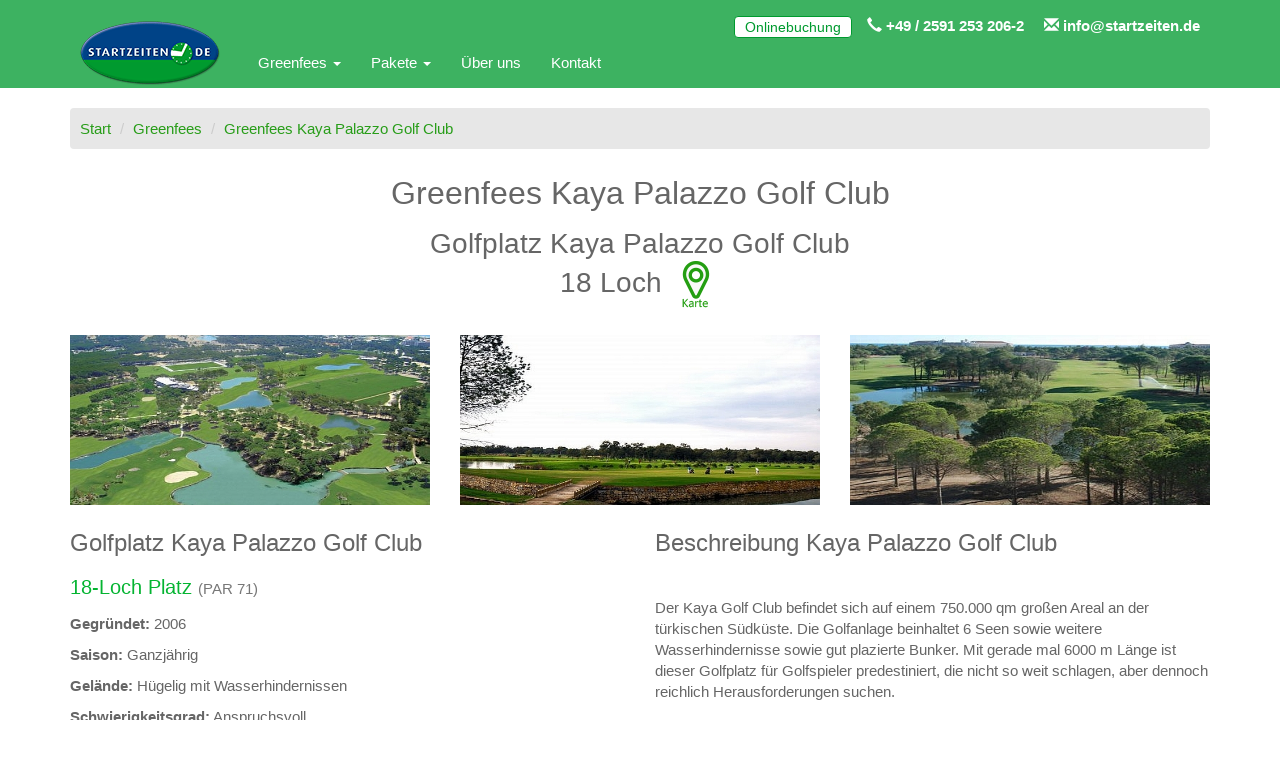

--- FILE ---
content_type: text/html; charset="utf-8"
request_url: https://www.startzeiten.de/Greenfees-Kaya-Palazzo-Golf-Club/4135.html
body_size: 5768
content:
<!DOCTYPE html>
<html lang="de">
  <head>
    <title>Greenfees Kaya Palazzo Golf Club</title>
    <meta name="description" content="Reservierung Ihrer Startzeiten + Greenfees für Kaya Palazzo Golf Club in Belek. Jetzt günstig und bequem online buchen! Ihr Startzeiten Portal seit 2006!">
    <meta name="keywords" content="Greenfees Kaya Palazzo Golf Club Startzeiten Abschlagzeiten">
    <meta http-equiv="X-UA-Compatible" content="IE=edge">
    <meta charset="utf-8">
    <meta name="viewport" content="width=device-width, initial-scale=1">
    <meta name="verify-v1" content="jnbu4/AOjI+5gj2iGVB7t4X1psYwykTKjB08iP7UY/A=" >
    <meta name="google-site-verification" content="KWylQHLuw6IxKUp58PtFlw1SVcTu9C7ZYb1ecaVc2vA">
    <meta name="google-site-verification" content="29MhyYW_iYZxepJ8us76IZ9a2AXJdsnmLvT6feAUni4">
    <meta name="robots" content="index">
    <link rel="icon" href="/favicon.ico" type="image/x-icon">
    <link rel="canonical" href="https://www.startzeiten.de/Greenfees-Kaya-Palazzo-Golf-Club/4135.html">
    <link rel="preload" href="https://fonts.googleapis.com/css?family=Istok+Web:400,400i,700,700i" as="style" onload="this.onload=null;this.rel='stylesheet'">
    <noscript><link href="https://fonts.googleapis.com/css?family=Istok+Web:400,400i,700,700i" rel="stylesheet"></noscript>
    
      </head>

  <body id='body' onload="if (typeof load == 'function') load()" onunload="if (typeof unload == 'function') unload()">
        
        
    <div id='master' class="page-4135 parent-74778 parent-74792 parent-74790 parent-4135">
            <div id='header'>
        <div class=''>
  
  
  

  

  

  


  <nav class='navbar navbar-default navbar-fixed-top' id='menu_top'>
    <div class="container">
      <div class="" id="head-mail">
        <a href="mailto:info@startzeiten.de"><span class="glyphicon glyphicon-envelope"></span> info@startzeiten.de</a>
      </div>

      <div class="" id="head-phone">
        <a href="tel:+25912532062"><span class="glyphicon glyphicon-earphone"></span> +49 / 2591 253 206-2</a>
      </div>

      <div class="warenkorb" id="head-onlinebuchung">
        <a href="#" onclick="tt_open(0, ''); return false;" class="btn btn-onlinebuchung">Onlinebuchung</a>
</div>

    </div>
    <div class="container">
      <div class="navbar-header" id="head-nav">
        <button type="button" class="navbar-toggle collapsed"
                data-toggle="collapse" data-target="#top-navbar-collapse-1" aria-expanded="false">
          <span class="icon-bar"></span>
          <span class="icon-bar"></span>
          <span class="icon-bar"></span>
        </button>
        <a class="navbar-brand" href="/" title='Startseite Startzeiten'>
          <img src="/Startzeiten+Logo/2120.png" alt="Starzeiten" style="height: 80px;">
        </a>
      </div>

      <div class="collapse navbar-collapse" id="top-navbar-collapse-1">
        <ul class="nav navbar-nav navbar-startzeiten">
<li class='dropdown inactive'><a href='#'
                 class='dropdown-toggle' data-toggle='dropdown' role='button' aria-haspopup='true' aria-expanded='false'
                 title='Greenfees online '
                 >Greenfees
                 <span class='caret'></span>
                 </a>
<ul class='dropdown-menu'>
<li class='inactive'><a href='/Greenfees-online-/4200.html' title='Greenfees online '>Übersicht Greenfees</a></li>
<li class='inactive'><a href='/Greenfees-Mallorca/74788.html' title='Greenfees Mallorca'>Greenfees Mallorca</a></li>
<li class='inactive'><a href='/Greenfees-Teneriffa-und-La-Gomera/74789.html' title='Greenfees Teneriffa und La Gomera'>Greenfee Teneriffa</a></li>
<li class='inactive'><a href='/Greenfees-Gran-Canaria/74791.html' title='Greenfees Gran Canaria'>Greenfees Gran Canaria</a></li>
<li class='inactive'><a href='/Greenfees-Fuerteventura-Spanien/4269.html' title='Greenfees Fuerteventura · Spanien'>Greenfees Fuerteventura · Spanien</a></li>
</ul>
</li>
<li class='dropdown inactive'><a href='#'
                 class='dropdown-toggle' data-toggle='dropdown' role='button' aria-haspopup='true' aria-expanded='false'
                 title=' Greenfee Pakete'
                 >Pakete
                 <span class='caret'></span>
                 </a>
<ul class='dropdown-menu'>
<li class='inactive'><a href='/-Greenfee-Pakete/4201.html' title=' Greenfee Pakete'>Übersicht Pakete</a></li>
<li class='inactive'><a href='/Greenfee-Pakete-Mallorca/74795.html' title='Greenfee Pakete Mallorca'>Greenfee Pakete Mallorca</a></li>
<li class='inactive'><a href='/Greenfee-Pakete-Fuerteventura/4274.html' title='Greenfee Pakete Fuerteventura'>Greenfee Pakete Fuerteventura</a></li>
<li class='inactive'><a href='/Greenfee-Pakete-Gran-Canaria/74798.html' title='Greenfee Pakete Gran Canaria'>Greenfee Pakete Gran Canaria</a></li>
<li class='inactive'><a href='/Greenfee-Pakete-Teneriffa/74796.html' title='Greenfee Pakete Teneriffa'>Greenfee Pakete Teneriffa</a></li>
</ul>
</li>
<li class=' inactive'><a href='/Ueber-uns/74802.html'
                 
                 title='&Uuml;ber uns'
                 >&Uuml;ber uns
                 
                 </a>
</li>
<li class=' inactive'><a href='/Kontaktieren-Sie-uns/74803.html'
                 
                 title='Kontaktieren Sie uns'
                 >Kontakt
                 
                 </a>
</li>
        </ul>
      </div><!-- /.navbar-collapse -->
    </div><!-- /.container-fluid -->
  </nav>

  </div>          <div class="cntbreadcrumb container">
    <ul class="breadcrumb">
      <li><a href="/">Start</a></li>
      

                

                                <li><a href="/Greenfees-online-/74792.html">Greenfees</a></li>
      

                        

                                <li><a href="/Greenfees-Kaya-Palazzo-Golf-Club/4135.html">Greenfees Kaya Palazzo Golf Club</a></li>
          </ul>
  </div>
        </div><!-- header -->

            <div id='content'>
        <div class='container'>
          <div class='row'>
<div class='col-md-12'><h1 class="text-center">Greenfees Kaya Palazzo Golf Club</h1>
<h2 class="text-center">Golfplatz Kaya Palazzo Golf Club<br />18 Loch <a href="https://www.google.es/maps/place/Kaya+Palazzo+Golf+Club/@36.862941,31.000782,15z/data=!4m5!3m4!1s0x0:0xce120b54a017226f!8m2!3d36.862941!4d31.000782?sa=X&amp;ved=0ahUKEwi-h7OotczVAhWGXBoKHaygBkEQ_BIIiQEwDg" target="_blank"> <img class="icon" title="Karte" src="/Karte+Icon/2531.png" alt="Karte Google Icon" /> </a></h2></div>
</div>
<div class='row'>
<div class='col-md-12'>    <div class="row">
      <div class="col-sm-6 col-md-4">
        <img class='img-responsive' src='/images/plaetze/29716/516ff436a4710.jpg' alt='Belek T�rkei - Kaya Palazzo Golf Club Panorama'>
      </div>
      <div class="hidden-xs col-sm-6 col-md-4">
        <img class='img-responsive' src='/images/plaetze/29716/516ff436b9ed9.jpg' alt='Belek T�rkei - Kaya Palazzo Golf Club Sandbunker'>
      </div>
      <div class="hidden-xs hidden-sm col-md-4">
        <img class='img-responsive' src='/images/plaetze/29716/516ff436cd764.jpg' alt='Belek T�rkei - Kaya Palazzo Golf Club'>
      </div>
    </div>
    </div>
</div>
<div class='row'>
<div class='col-md-6'><h3>Golfplatz&nbsp;Kaya Palazzo Golf Club</h3>
<h4 class="platz">18-Loch Platz <small> (PAR 71)</small></h4>
<p><strong>Gegr&uuml;ndet:</strong>&nbsp;2006</p>
<p><strong>Saison:</strong> Ganzj&auml;hrig</p>
<p><strong>Gel&auml;nde:</strong>&nbsp;H&uuml;gelig mit Wasserhindernissen</p>
<p><strong>Schwierigkeitsgrad:</strong> Anspruchsvoll</p>
<p>&nbsp;</p>
<h2>Die M&ouml;glichkeit, Startzeiten&nbsp;in der T&uuml;rkei&nbsp;&uuml;ber unser System zu buchen, wurde zum 31.12.2024 eingestellt.</h2>
<p>&nbsp;</p>
<p>&nbsp;</p></div><div class='col-md-6'><h3>Beschreibung&nbsp;Kaya Palazzo Golf Club<br /><br /></h3>
<p>Der Kaya Golf Club befindet sich auf einem 750.000 qm gro&szlig;en Areal an der t&uuml;rkischen S&uuml;dk&uuml;ste. Die Golfanlage beinhaltet 6 Seen sowie weitere Wasserhindernisse sowie gut plazierte Bunker. Mit gerade mal 6000 m L&auml;nge ist dieser Golfplatz f&uuml;r Golfspieler predestiniert, die nicht so weit schlagen, aber dennoch reichlich Herausforderungen suchen.</p>
<p>&nbsp;</p></div>
</div>
<div class='row'>
<div class='col-md-6'><p>&nbsp;</p>
<h4>Scorekarte&nbsp;Kaya Palazzo Golf Club</h4>
<div class="table-responsive">
<table class="table table-condensed">
<thead>
<tr>
<th>Tee</th>
<th>PAR</th>
<th>CR</th>
<th>Slope</th>
<th>L&auml;nge</th>
</tr>
</thead>
<tbody>
<tr>
<td><button class="btn btn-circle-micro btn-default" type="button">&nbsp;</button> Wei&szlig; (Herren)</td>
<td>71</td>
<td>--</td>
<td>--</td>
<td>5896 m</td>
</tr>
<tr>
<td><button class="btn btn-circle-micro btn-warning" type="button">&nbsp;</button> Gelb (Herren)</td>
<td>71</td>
<td>--</td>
<td>--</td>
<td>5583 m</td>
</tr>
<tr>
<td><button class="btn btn-circle-micro btn-black" type="button">&nbsp;</button> Schwarz (Damen)</td>
<td>71</td>
<td>--</td>
<td>--</td>
<td>5583 m</td>
</tr>
<tr>
<td><button class="btn btn-circle-micro btn-danger" type="button">&nbsp;</button> Rot (Damen)</td>
<td>71</td>
<td>--</td>
<td>--</td>
<td>5201 m</td>
</tr>
</tbody>
</table>
</div>
<p>&nbsp;</p></div><div class='col-md-6'><p>&nbsp;</p>
<h4>Golfplatz Informationen</h4>
<ul>
<li>18&nbsp;Loch Platz</li>
<li>Vorreservierung von Startzeiten empfohlen</li>
<li>Driving Range</li>
<li>Softspikes empfehlenswert</li>
<li>Clubhaus, Bar</li>
<li>n&auml;chstgelegener Ort: Belek</li>
<li>weitere Golfclubs in der Region: <br />Karte aller Golfpl&auml;tze in Belek unter <a href="https://www.startzeiten.de/Greenfees-Tuerkei/74790.html">Greenfees T&uuml;rkei &raquo; </a></li>
</ul></div>
</div>
<div class='row'>
<div class='col-md-8'><h2>Greenfee Preise Kaya Palazzo Golf Club</h2><p>Für diesen Golfclub sind leider keine Greenfeepreise verfügbar.</p></div><div class='col-md-6'><h2><br />Greenfees f&uuml;r die T&uuml;rkei, Belek buchen</h2>
<p>Um Ihre Greenfees (Spielgeb&uuml;hr Golfplatz)&nbsp; f&uuml;r Kaya Palazzo Golf Club&nbsp;und weitere Golfclubs in der T&uuml;rkei in Belek&nbsp;zu buchen, sollten Sie sich unsere <a title="&Uuml;bersichtskarte Greenfees T&uuml;rkei" href="https://www.startzeiten.de/Greenfees-Tuerkei/74790.html">&Uuml;bersichtskarte Greenfees T&uuml;rkei &raquo;</a>&nbsp;anschauen.</p>
<p>Je nach Urlaubsziel sollten Sie sich f&uuml;r Golfpl&auml;tze und somit Greenfee Reservierungen von Golfclubs entscheiden, die in <strong>der N&auml;he Ihres Hotels</strong> oder<strong> in der Region</strong>&nbsp;vom Kaya Palazzo Golf Club liegen.</p>
<p>Die <strong>Greenfee Preise</strong> variieren je nach Saison. Eine &Uuml;bersicht der Preise finden Sie auf dieser Seite unter "<strong>Greenfee Preise Kaya Palazzo Golf Club</strong>" - alle Zeitr&auml;ume anzeigen. Greenfee Preise f&uuml;r die weiteren Golfclubs in der T&uuml;rkei in Belek finden Sie auf den jeweiligen Golfclub Seiten.</p>
<p>Preislich attraktive Greenfee Angebote und Greenfee Pakte f&uuml;r Belek in der T&uuml;rkei finden Sie unter <a title="Greenfee Pakete T&uuml;rkei" href="https://www.startzeiten.de/Greenfee-Pakete-Tuerkei/4084.html">Greenfee Pakete T&uuml;rkei &raquo;</a></p></div><div class='col-md-6'><h2><br />Startzeiten f&uuml;r die T&uuml;rkei in Belek buchen</h2>
<p>Um Ihre Startzeiten zu buchen, sollten Sie, nach dem Sie neben Kaya Palazzo Golf Club noch weitere Golfclubs&nbsp;in der T&uuml;rkei in Belek&nbsp;ausgew&auml;hlt haben,&nbsp; die Abschlagszeiten (Uhrzeiten), den genauen Tag (Datum), die Anzahl der Spieler und die Startzeit f&uuml;r die weiteren Clubs ausw&auml;hlen.</p>
<p>Neben Kaya Palazzo Golf Club verlangen auch die meisten Golfclubs in der T&uuml;rkei in Belek&nbsp;bei der Reservierung von Startzeiten/ teetimes die <strong>Handicaps aller Spieler</strong> (Stammvorgabe nicht notwendig).&nbsp;</p>
<p>Sollte ein Golfer an einem Tag im&nbsp;<strong>Kaya Palazzo Golf Club in der T&uuml;rkei in Belek&nbsp;</strong>oder in einem anderen Club nicht spielen, so m&uuml;ssen Sie dies f&uuml;r die Greenfee Reservierung angeben.</p>
<p>So vermeiden Sie bei der Greenfee Reservierung unn&ouml;tige Zeitverz&ouml;gerungen.</p></div><div class='col-md-12'><br>
<br>
<div class="angebot text-center">
<a style="text-align:right;" class="btn btn-success" onclick="tt_open(29716, ''); return false;">Jetzt Greenfees/ Startzeiten buchen</a>
</div>
<br></div>
</div>
<div class='row'>
<div class='col-md-12'><div class="berat_" style="margin-top: 25px;">
  <span class="berat_ glyphicon glyphicon-info-sign icon-size" aria-hidden="true"></span>
  <div class="media-body">
    <h2 class="beratung">Individuelle Beratung</h2>
    <p>Sollten Sie noch Fragen zum Golfplatz Kaya Palazzo Golf Club oder der Reservierung von Greenfees für Kaya Palazzo Golf Club in Belek/ Türkei haben, stehen wir Ihnen unter den nachfolgenden Kontaktdaten gerne für Ihre Golfreise nach Belek zur Verf&uuml;gung.</p>
    <div class="list-group">
      <div class="media col-md-2">
        <figure class="pull-left">
        <img class="img-koehler img-responsive" title="Frau Claudia K&ouml;hler" src="/img/gga2018/allgemeine-bilder/claudia.jpg" alt="Frau Claudia K&ouml;hler"/></figure>
      </div>
      <div class="col-md-4">
        <div class="list-group-item-text">
          <p>&nbsp;</p>
          <p><span class="glyphicon glyphicon-earphone">&nbsp;</span>+49 2591 253 206-2</p>
          <p><span class="glyphicon glyphicon-envelope">&nbsp;</span><a href="mailto:koehler@startzeiten.de">koehler@startzeiten.de</a></p>
          <p>Enjoy Golf Sport S.L.U.</p>
          <p>Bürozeiten: Mo - Fr von 9.00 bis 16.00 Uhr, telefonisch erreichbar: Mo - Fr von 9.00 bis 13.00 Uhr</p>
        </div>
      </div>
    </div>
  </div>
</div></div></div><!-- row -->          <br style='clear:both;'>
        </div><!-- container -->
      </div><!-- content -->
      <div class=''>
<div class='footer_spacer'></div>

  <div class='footerlogos'>
   <div class="container">
     <a href="http://www.enjoygolf.eu" target="_blank"><img class='noborder' id='logo-enjoygolf' src='/Logo+Enjoygolf/1920.png' alt='enjoygolf'></a>
   </div>
 </div>

  <nav class='navbar navbar-default' id='menu_unten'>
    <div class='container'>
      <ul class='nav navbar-nav'>
                                                                    <li class='inactive'><a href='/Impressum/74806.html' title='Impressum'>Impressum</a></li>
                                                  <li class='inactive'><a href='/AGB/4011.html' title='AGB'>AGB</a></li>
                                                  <li class='inactive'><a href='/Datenschutz/4083.html' title='Datenschutz'>Datenschutz</a></li>
                                                  <li class='inactive'><a href='/Sitemap-Inhaltsverzeichnis/4195.html' title='Sitemap, Inhaltsverzeichnis'>Inhalt</a></li>
                                                                                                                                                                                              <li class='inactive'><a href='/Suche/4672.html' title='Suche'>Suche</a></li>
                                                            </ul>
    </div>
  </nav>

</div>    </div><!-- master -->
    <link rel="preload" href="/lib/bootstrap/css/bootstrap.min.css" as="style" onload="this.onload=null;this.rel='stylesheet'">
    <noscript><link rel="stylesheet" href="/lib/bootstrap/css/bootstrap.min.css"></noscript>
    <link rel="preload" href="/lib/bootstrap/css/bootstrap-datepicker3.min.css" as="style" onload="this.onload=null;this.rel='stylesheet'">
    <noscript><link rel="stylesheet" href="/lib/bootstrap/css/bootstrap-datepicker3.min.css"></noscript>
    <link rel="preload" href="/lib/fontawesome-free-5.15.1-web/css/all.css" as="style" onload="this.onload=null;this.rel='stylesheet'">
    <noscript><link rel="stylesheet" href="/lib/fontawesome-free-5.15.1-web/css/all.css"></noscript>
    
        <link rel="stylesheet" type="text/css" media="all" href="/styles/styles-startzeiten-1560851558.css">
        
            <script src="/lib/combined.js"></script>
<script src="/elements/startzeiten.js"></script>
<script>
    var _gaq = _gaq || [];
    _gaq.push(['_setAccount', 'UA-3566378-7']);
    _gaq.push(['_trackPageview']);

    
    (function() {
      var ga = document.createElement('script'); ga.type = 'text/javascript'; ga.async = true;
      ga.src = ('https:' == document.location.protocol ? 'https://ssl' : 'http://www') + '.google-analytics.com/ga.js';
      var s = document.getElementsByTagName('script')[0]; s.parentNode.insertBefore(ga, s);
    })();
  </script>
<script>
    $(function() {
      $(".searchbox input[type=text]").focus(function() {
        $(".searchbox").addClass("focus");
      });
      $(".searchbox input[type=text]").blur(function() {
        $(".searchbox").removeClass("focus");
      });
    });
  </script>
<script>

  function load()
  {
    if (typeof pageload == "function") pageload();
  }
  function unload()
  {
    if (typeof pageunload == "function") pageunload();
  }

  </script>
<script src="/elements/startzeiten.js"></script>


      </body>
</html>



--- FILE ---
content_type: text/css
request_url: https://www.startzeiten.de/styles/styles-startzeiten-1560851558.css
body_size: 4419
content:
/*STARTZEITEN2016*/


body {
color:#666;
font-family: "Helvetica Neue" ,Helvetica, Arial, sans-serif;
font-size:15px;
}

h1
{
  margin-top: 5px;
  margin-bottom: 15px;
  line-height: 1.2em;
font-size: 32px;
font-stretch:narrower;
}

h2
{
  margin-top:10px;
  margin-bottom: 25px;
  line-height: 1.2em;
font-size:28px;
font-stretch:narrower;
}

h3
{
  padding-top: 5px;
  padding-bottom: 5px;
font-size:24px;
font-stretch:narrower;
}

h4
{
  padding-top: 5px;
  padding-bottom: 5px;
font-size:20px;
font-stretch:narrower;
}

a:focus, a:hover {
text-decoration: none;
}

#master {
   padding-top: 100px;
}

#menu_top .container-fluid {
margin-top:20px;
background-color: #3db261;
}

#head-phone startzeiten,
#head-mail startzeiten
{
float:right;
font-size:15px;
}

#head-mail>a
{
font-size:15px;
font-weight:700;
padding-left:20px;
padding-right:10px;
color: #fff;
}

#head-phone>a{
color:#fff;
font-weight:700;
}

#head-onlinebuchung {
color:#fff;
float: right;
margin-right: 10px;
border-radius:3px;
}

#head-phone,
#head-mail
{
float:right;
}

.btn-onlinebuchung {
padding:0 10px;
background-color:#fff;
color:#009a2f;
border-color:#009a2f;;
margin-right:5px;
}

.btn-onlinebuchung:focus,
.btn-onlinebuchung:hover {
color:#fff;
}

.btn-onlinebuchung:hover {
background-color:#e7e7e7;
color:#009a2f;
font-weight:700;
}

#top-navbar-collapse-1 {
background-color: #3db261;
border: none;
}

.navbar-brand {
background-color: rgba(40, 170, 80, 0);
}

.navbar-brand>img {
margin-top:-40px;
}


#menu_top {
border: none;
background-color:#3db261;
padding-top:15px;
}

.navbar-default .navbar-nav>li>a {
color:#fff;
}

.navbar-default .navbar-startzeiten>li>a:hover,
.navbar-default .navbar-startzeiten>li>a:focus {
color:#777;
background-color:#e7e7e7;
}

.navbar-default .navbar-startzeiten> .open>a,
.navbar-default .navbar-startzeiten> .open>a:focus {
color:#289d19;
}

.breadcrumb {
background-color:#e7e7e7;
padding:10px 10px;
margin-top:8px;
}

.breadcrumb>li>a {
color:#289d19;
}

.navbar-default .navbar-collapse, #menu_unten {
  background-color: #3db261;
}

#menu_unten {
padding-right:15px;
padding-left:15px;
margin-top:40px;
background-color:#3db261;
border-radius:0px;
}

#menu_unten li a:hover {
color:#0e0e0e;
}

#menu_top .dropdown-menu {
	overflow: scroll;
	overflow-x: hidden;
	max-height: 90vh;
}

#adminbar {
top:110px;
}

a {
color: #009a2f;
}

.icon-size {
font-size: 30px;
color:#004387;
}



/**********INDEX NEW************/

#myCarousel .nav {
background:#fff;
}

#myCarousel .nav a {
border-radius:0px;
border:1px solid #eee;
}

.carousel-caption {
text-shadow: none;
}

.nav-pills>li>a:hover,
.nav-pills>li>a:focus {
background-color:#3db261;
color: #fff;
}

.nav-pills>li.active>a,
.nav-pills>li.active>a:hover,
.nav-pills>li.active>a:focus {
color: #fff;
background-color: #3db261;
}

.label {
font-size:100%;
}


h2.index-heading {
margin-bottom: 0px;
}

h3.title-card {
margin-top: 0px;
margin-bottom: 0px;
}

.bannerindex {
padding-top: 25px;
padding-bottom: 25px;
}

.btn-startzeiten {
background-color:#fff;
color:#289d19;
border-color:#289d19;
margin-bottom:5px;
}

.btn-startzeiten:hover {
color:#585858;
background-color:#e7e7e7;
border-color:#585858;
}

.btn-default>a,
.btn-startzeiten>a:hover,
.btn-startzeiten>a:visited,
.btn-startzeiten>a:active {
color:#289d19;
}

.btn-startzeiten:focus {
color:#fff;
border-color:#289d19;
text-align: center;
}

.btn-startzeiten:active:focus {
color:#fff;
border-color:#289d19;
}

.btn-default-index {
border-color: #289d19;
font-weight: 700;
color: #289d19;
background-color: #e7e7e7;
}

.btn:focus {
outline: none;
}

.btn:hover,
.btn.focus,
.btn:active {
color: #585858;
}

.btn-success:active:focus,
.btn-success:focus,
.btn-success:active:hover {
background-color:#e7e7e7;
color: #289d19;
}

.btn-success:hover {
background-color: #e7e7e7;
}

.btn-success:active {
background-color:#e7e7e7;
color: #289d19;
}
 .btn-success:focus {
border-color: #289d19;
}

.btn-success:active:focus {
border-color:#289d19;
}

.navbar-default .navgar-toggle:hover {
background-color: #289d19;
}

.navbar-default .navbar-toggle .icon-bar {
background-color: #fff;
}

#content .img-responsive {
margin:auto;
}

.img-thumbnail {
float: left;
margin-top: 20px;
margin-right: 20px;
width: 100px;
hight: 100px;
}

.thumbnail {
padding: 10px;
border: 1px solid #289d19;
box-shadow: 0 0 15px rgba(0,0,0,.2);
}

.thumbnail>img {
margin-right:10px;
}

.thumbnail .caption {
color:#585858;
}

#content .aufzaehlung_gruene_haken {
  list-style: none;
  padding-left: 2em;
  text-indent: -2em;
}

.aufzaehlung_gruene_haken li {
   list-style: none;
}

.aufzaehlung_gruene_haken li:before {
//   content: "\2714";

   color:#04B431;
content: "\e013";
font-family: 'Glyphicons Halflings';

   font-size:20px;
   padding-right: 0.5em;
}

.img-vier {
margin:0 auto;
}

/***74778***/

span.badge.pull-left {
margin-right: 15px;
}

/***74802 ueber uns***/
.img_offer {
border-radius:50%;
border:1px solid #009a2f;
}


#offers {
margin-top:30px;
}

/**Kontaktformular**/
.checkbox {
margin: 5px 0 20px 0;
color: #908c8c;
}

textarea .message .form-control {
font-weight:700px;
}

/*Golfplatzbeschreibung*/
.btn-circle-micro {
width: 19px;
height: 19px;
border-radius: 30px;
font-size: 13px;
line-height:0.1;
padding: 1px 0;
cursor:none;
}

h4.platz {
color:#04B431;
}

.btn-black {
background-color: #000;
}

.btn-orange {
background-color: #ff8000;
}

.btn-gold {
background-color: #DBA901;
}

.btn-silver {
background-color: #d6d6d6;
}

.btn-warning {
background-color: #ffea00;
border-color: #ffea00;
}

.checkbox {
color: #585858;
}

.kombiangebot h1 {
margin-bottom: 30px;
}

.hotelbilder img{
margin-bottom: 30px;
}

.hotelbilder {
margin-top: 30px;
}

.kombiangebot .hotline {
margin-top: 30px;
}

.btn-gloria {
margin-top:30px;
}

.text-right {
margin-bottom:0px;
}

h4.text-muted {
padding-top: 0px;
margin-top: 0px;
font-weight: 600;
color:#3db261;
font-size: 17px;
margin-bottom: 20px;
}


.googlemap_wide {
border: 1px solid #999; 
width: 100%; 
height: 300px; 
margin-bottom:10px;
}

.googlemap_wide.bigmap {
height: 700px;
}

.box {
margin-bottom:50px;
}

.list-destinations {
list-style-type: none;
}

.btn-default.active {
color: #289d19;
border-color: #289d19;
margin-right: 15px;
background-color: #fff;
}

.btn-default.active:hover {
color: #585858;
border-color: #585858;
background-color:#e7e7e7;
}

.btn-default.active:focus {
color: #585858;
border-color: #585858;
background-color:#e7e7e7;
}

.headline-greenfee {
margin-bottom: 8px;
margin-top:8px;
}

.list-destinations {
margin-bottom: 20px;
}

.img-dest {
margin-bottom: 20px;
}

.headline-portugal {
color: #d9534f;
}

.footerlogos {
margin-top:30px;
}

/*********indiv. Beratung************/

.flag2,
.glyphicon-check,
.glyphicon-edit{
color: #009a2f;
font-size:26px;
}

.berat_.glyphicon-info-sign, .glyphicon-question-sign {
    margin-right: 15px;
    float: left;
    color: #16377b;
    top: 10px;
}


ul.gruppen {
list-style: none;
}

/***********pakete***************/
.datum-widget {
margin-bottom: 30px;
padding: 15px;
}

.datum-widget ul li {
border-bottom: 1px solid #9d9d9d;
padding: 10px 0 10px 15px;
list-style: none;
}

h4.card-title {
margin-bottom: 0px;
padding-bottom: 0px;
color: #213671;
font-weight:600;
}

figure.overlay {    
position: relative;    
width: 100%;    
z-index: 1;  
}  
    
figure.overlay figcaption {    
position: absolute;    
width: 100%;    
top: 0; 
background:rgba(255,255,255,0.61);
}

/************************Greenfee_Hotel********************/
a.list-group-item {
height:auto;
min-height:220px;
}

a.list-group-item.active small {
color:#fff;
}

.stars {
margin:1px auto 15px;
color: #f1d60c;
}

.list-group {
margin-bottom: 0px;
}

.list-group-item {
padding: 20px 15px;
}

a.list-group-item .list-group-item-heading {
color: #666;
}

.well {
border: 1px solid #009a2f;
background-color: #e7e7e7;
margin-bottom:25px;
}

.lage {
margin-bottom: 20px;
}

.btn-guh {
color:#666;
border-color:#009a2f;
}

.btn-guh:hover,
.btn-guh:active,
.btn-guh:focus {
color: #009a2f;
border-color: #009a2f;
}


.btn-guh:active:focus,
.btn-guh:active:hover {
color: #009a2f;
border-color: #009a2f;
}

.list-group-item-text {
line-height: inherit;
}

.gf-hotel {
padding-bottom: 10px;
}

.responsive_map {
overflow: hidden;
margin: 10px 0 25px 0;
position: relative;
}

.responsive_map iframe {
height:300px;
width:100%;
}

.btn3d {
margin-bottom: 20px;
}

.services {
margin-top: 20px;
}

/***********LP***********/
h4.lp {
margin-bottom: 0px;
padding-bottom:0px;
padding-top:0px;
}

i.fa.fa-check.fa-lp {
color: #426caa;
}

.pricingTable{
    border: 1px solid #ddd;
    text-align: center;
    color: #333;
    padding: 50px 0 25px;
    margin-top: 30px;
    position: relative;
}
.pricingTable .pricing-icon{
    width: 80px;
    height: 80px;
    border-radius: 50%;
    background: #fff;
    border: 1px solid #ddd;
    position: absolute;
    top: -40px;
    left: 50%;
    padding: 10px;
    transform: translateX(-50%);
    transition: all 0.5s ease 0s;
}
.pricingTable:hover .pricing-icon{
    border: 1px solid #426caa;
    background: #426caa;
}
.pricingTable .pricing-icon i{
    width: 100%;
    height: 100%;
    line-height: 58px;
    border-radius: 50%;
    background: #426caa;
    font-size: 30px;
    color: #fff;
    transition: all 0.5s ease 0s;
}
.pricingTable:hover .pricing-icon i{
    color: #f26547;
    background: #fff;
}
.pricingTable .price-Value{
    display: inline-block;
    font-size: 25px;
    color: #426caa;
    position: relative;
}
.pricingTable .currency{
    font-size: 25px;
    position: absolute;
    top: 18px;
    left: -18px;
}
.pricingTable .month{
    display: block;
    font-size: 17px;
    text-transform: capitalize;
}
.pricingTable .pricingHeader{
    position: relative;
    z-index: 1;
}
.pricingTable .pricingHeader:after{
    content: "";
    width: 100%;
    height: 1px;
    background: #ddd;
    position: absolute;
    top: 50%;
    left: 0;
    z-index: -1;
}
.pricingTable .title{
    width: 50%;
    background: #426caa;
    margin: 10px auto;
    padding: 10px 0;
    font-size: 20px;
    font-weight: 600;
    color: #fff;
    position: relative;
    z-index: 1;
}
.pricingTable .pricing-content ul{
    list-style: none;
    padding: 0;
    margin: 0;
    line-height: 40px;
    margin-bottom: 25px;
}
.pricingTable .pricingTable-signup{
    display: inline-block;
    font-size: 15px;
    font-weight: 600;
    color: #fff;
    background: #426caa;
    border: 1px solid #426caa;
    padding: 5px 20px;
    transition: all 0.5s ease 0s;
}
.pricingTable .pricingTable-signup:hover{
    background: #fff;
    color: #426caa;
}

/**********LP 4297.html*************/
.pricingTable-heading {
font-size: 22px;
font-weight: 800;
margin: 5px 0;
text-transform: uppercase;
position: relative;
}

.pricingTable .price,
.pricingTable .einheit,
.pricingTable .pax {
font-size: 20px;
}

h3.heading {
margin-top: 0px;
padding-top: 0px;
color: #3db261;
}

span.price,
span.einheit,
span.pax {
color: #3db261;
}

/***************Landingpage 4395.html*****************/

.page-4395 .cntbreadcrumb{
display:none;
}

#master.page-4395 {
padding-top: 80px;
}

h3.arabella {
color: #3db261;
margin-top: 20px;
}

#abschnitt-gruppe {
background-color: #e7e7e742;
}

h3.angebote {
padding-top:20px;
padding-bottom: 20px;
}


********************4408 Black Friday 2018*********
.panel-heading.arrow_box.text-center.panel-heading-bf{
background-color: black;
color: #fff;
border-color:#fff;
}

.panel-body.text-center.bf-panel-body{
background-color: black;
color: #fff;
border-color:#fff;
}

ul.list-group.list-group-flush.text-center.aufzaehlung_gruene_haken.list-group-bf {
background-color: black;
color: #fff;
border-color:#fff;
}

li.list-group-item.list-group-item-bf {
background-color: black;
border-color:#fff;}

.panel-footer.bf-footer {
background-color: black;
box-shadow: 0px 3px 0px rgba(99,94,95,0.3)
}

.btn-bf {
background-color:#b81824;
color:#fff;
}

.btn-bf:hover {
color:#b81824;
}

i.fas.fa-redo-alt {
color: #3db261;
}

.fa-check-circle {
color: #004387;
}



/*******MEDIA QUERIES***********************************************************************/

@media (max-width: 480px) {


.navbar-brand>img {
margin-top: 0px;
}

.navbar-default {
background-color:#fff;
border-color: none;
}

.navbar-brand {
height: 0px;
padding: 0px;
float:none;
}

.container-fluid {
margin-top: 0px;
}

  #head-mail,
  #head-phone,
.btn-onlinebuchung {
  display:none;
}

.checkbox-inline+ .checkbox-inline{
margin-left: 0px;
}

.checkbox-inline {
display: block;
}

.btn-destination {
margin-bottom: 20px;
}

.carousel-caption {
padding-bottom: 0px;
}

h2.slider {
font-size: 18px;
margin-bottom: 10px;
}
}


@media  (max-width: 600px) {

.btn-onlinebuchung {
display: none;
}

.breadcrumb {
display: none;
}
}


@media (max-width: 766px) {

.navbar-default .navbar-toggle {
background-color: #289d19;
border-color: #fff;
}


.navbar-default .navbar-toggle:hover {
background-color: #289d19;
}

ul.nav.navbar-nav.navbar-startzeiten {
background-color: ##3db261;
}

#menu_unten>li>a {
color: #fff;
}
}


@media  (max-width: 768px) {

.navbar-nav {
margin:7.5px -15px;
}

.button {
margin-bottom: 15px;
}

.navbar-brand>img {
height:50px;
}

.map-responsive {
margin-top: 20px;
}

.offers_content {
margin-bottom:40px;
}

.navbar-nav .open .dropdown-menu {
background-color: #fff;
}

.navbar-default .navbar-nav .open .dropdown-menu>li>a {
  color: #585858;
}


@media  (max-width: 992px) {

.navbar-nav {
float: none;
}

#menu_unten{
margin-top: 10px;
}
}


@media  (max-width: 1200px) {
.btn-success {
margin-bottom: 3px;
}
}

@media  (max-width: 1440px) {
}


